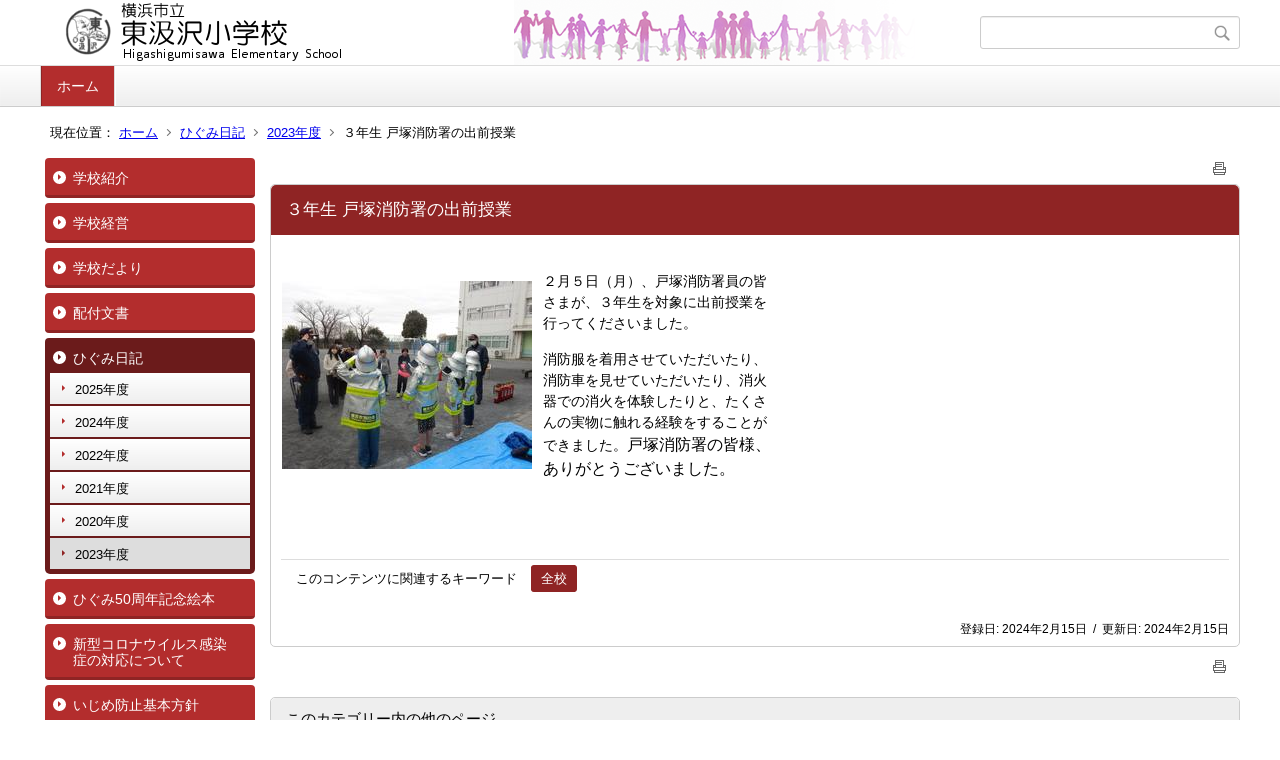

--- FILE ---
content_type: text/html;charset=UTF-8
request_url: https://www.edu.city.yokohama.lg.jp/school/es/higashigumisawa/index.cfm/1,6351,44,241,html
body_size: 10783
content:
<!DOCTYPE html>
<html lang="ja">
<head>

<meta http-equiv="x-ua-compatible" content="IE=edge">
<meta http-equiv="Content-Type" content="text/html; charset=UTF-8">
<meta http-equiv="Content-Script-Type" content="text/javascript">
<meta http-equiv="Content-Style-Type" content="text/css">
<meta name="viewport" content="width=device-width">


<!--[if lt IE 9]>
<script type="text/javascript" src="/school/es/higashigumisawa/designs/designB_red/html5.js"></script>
<style type="text/css">
article,aside,canvas,details,figcaption,figure,footer,header,hgroup,menu,nav,section,summary {display:block;}
</style>
<![endif]-->

<link id="cssMain" rel="stylesheet" type="text/css" href="/school/es/higashigumisawa/designs/designB_red/group.css" media="screen,print,projection,tv">

<link rel="shortcut icon" href="/school/es/higashigumisawa/designs/designB_red/favicon.ico">

<script type="text/javascript" src="/school/es/higashigumisawa/designs/designB_red/functions.js"></script>

<title>３年生 戸塚消防署の出前授業 - 東汲沢小学校</title>
<meta name="copyright" content="Copyright 2026 東汲沢小学校">
<meta name="author" content=" 東汲沢小学校">
<meta name="description" content=" ">
<meta name="keywords" content=" ">


	<meta property="og:site_name" content="東汲沢小学校">
	<meta property="og:title" content="３年生 戸塚消防署の出前授業 - 東汲沢小学校">
	<meta property="og:description" content=" ">
	
			
			<meta property="og:url" content="https%3A%2F%2Fwww.edu.city.yokohama.lg.jp%2Fschool%2Fes%2Fhigashigumisawa%2Findex.cfm%2F1%2C6351%2C44%2C241%2Chtml">
			<meta property="og:type" content="article">
		
	<meta property="og:image" content="https://www.edu.city.yokohama.lg.jp/school/es/higashigumisawa/images/og_image.png">


<link rel="stylesheet" type="text/css" href="/school/es/higashigumisawa/images/template/template.css">
<script type="text/javascript" src="/school/es/higashigumisawa/common/testemail.js"></script>

</head>
<body id="PageBody">

<div class="headerArea">
<header>
	<a name="page_top"><img src="/school/es/higashigumisawa/images/shim.gif" width="1" height="1" alt="ページの先頭です" title="ページの先頭です" class="voicenavi"></a>
	
	

	
	<div id="SiteTitle">
		<h1 id="TitleArea"><a href="/school/es/higashigumisawa/index.cfm/1,html" title="ホーム"><img src="/school/es/higashigumisawa/designs/designB_red/images/logo.png" alt="ホーム" id="TitleImage"></a><span class="invisible">東汲沢小学校</span></h1>
					<form action="/school/es/higashigumisawa/common/search.cfm" method="post" id="SearchForm">
						<input type="hidden" name="csrfToken0" value="AF3D9CAAA4BA8C2F057AE7942908A46D9BF1B2A9">
						<input type="hidden" name="HomeSearch" value="yes">
						
						
							<input type="search" maxlength="255" name="Criteria" value="" class="searchInputBox" id="searchInputBox">
						
							<input type="image" name="search" src="/school/es/higashigumisawa/designs/designB_red/images/search.png" alt="検索" class="searchSubmitImage">
						
					</form>
				
		
		
		
		
	</div>

	
	
			
			<div id="GlobalNavigation">
				
				
				<nav id="globalPrimaryMenu">
					<h2 class="invisible">Group NAV</h2>
					<ul class="globalPrimaryMenu">
					<li class="globalPrimaryMenu" id="grp1"><a href="/school/es/higashigumisawa/index.cfm/1,html"  class="globalPrimaryMenuSelected" lang="ja">ホーム</a></li> 
					</ul>
				</nav>
				
		
			</div>
		
			
			<div id="BreadCrumbList">
				
				<nav class="BreadCrumbList">
					<h2 class="invisible">BreadCrumb</h2>
					<div id="drillmenuprefix">現在位置：</div> 
					
					<ul>
		
					<li><a href="/school/es/higashigumisawa/index.cfm/1,html">ホーム</a></li>
				
						<li><a href="/school/es/higashigumisawa/index.cfm/1,0,44,html">ひぐみ日記</a></li>
					
						<li><a href="/school/es/higashigumisawa/index.cfm/1,0,44,241,html">2023年度</a></li>
					
			<li class="current">３年生 戸塚消防署の出前授業</li>
		
					</ul>
				</nav>
			</div>
		
</header>
</div>


<div class="MainWrapper">

	
	
			
			<div id="Left">
				
				
			<div id="LocalNavigation">
		
			
			<nav>
				<h2 class="invisible">ホーム</h2> 
			
		<ul class="localPrimaryMenu">
	
						<li class="localPrimaryMenu" id="cat42">
							
								<a href="/school/es/higashigumisawa/index.cfm/1,0,42,html"  class="categoryMenu">学校紹介</a>
							
						</li>
					
						<li class="localPrimaryMenu" id="cat43">
							
								<a href="/school/es/higashigumisawa/index.cfm/1,0,43,html"  class="categoryMenu">学校経営</a>
							
						</li>
					
						<li class="localPrimaryMenu" id="cat52">
							
								<a href="/school/es/higashigumisawa/index.cfm/1,0,52,html"  class="categoryMenu">学校だより</a>
							
						</li>
					
						<li class="localPrimaryMenu" id="cat54">
							
								<a href="/school/es/higashigumisawa/index.cfm/1,0,54,html"  class="categoryMenu">配付文書</a>
							
						</li>
					
						<li class="localPrimaryMenu" id="cat44">
							
								<a href="/school/es/higashigumisawa/index.cfm/1,0,44,html"  class="categoryMenuSelected">ひぐみ日記</a>
							<ul class="localSecondaryMenu">
									<li class="localSecondaryMenu" id="crg245">
										
											<a href="/school/es/higashigumisawa/index.cfm/1,0,44,245,html"  class="subCategoryMenu">2025年度</a>
										
									</li>
								
									<li class="localSecondaryMenu" id="crg244">
										
											<a href="/school/es/higashigumisawa/index.cfm/1,0,44,244,html"  class="subCategoryMenu">2024年度</a>
										
									</li>
								
									<li class="localSecondaryMenu" id="crg239">
										
											<a href="/school/es/higashigumisawa/index.cfm/1,0,44,239,html"  class="subCategoryMenu">2022年度</a>
										
									</li>
								
									<li class="localSecondaryMenu" id="crg236">
										
											<a href="/school/es/higashigumisawa/index.cfm/1,0,44,236,html"  class="subCategoryMenu">2021年度</a>
										
									</li>
								
									<li class="localSecondaryMenu" id="crg234">
										
											<a href="/school/es/higashigumisawa/index.cfm/1,0,44,234,html"  class="subCategoryMenu">2020年度</a>
										
									</li>
								
									<li class="localSecondaryMenu" id="crg241">
										
											<a href="/school/es/higashigumisawa/index.cfm/1,0,44,241,html"  class="subCategoryMenuSelected">2023年度</a>
										
									</li>
								</ul>
						</li>
					
						<li class="localPrimaryMenu" id="cat72">
							
								<a href="/school/es/higashigumisawa/index.cfm/1,0,72,html" title="６年生「50周年ひぐみハッピーチーム」のメンバーが制作した「50周年ですよ絵本」です。" class="categoryMenu">ひぐみ50周年記念絵本</a>
							
						</li>
					
						<li class="localPrimaryMenu" id="cat69">
							
								<a href="/school/es/higashigumisawa/index.cfm/1,0,69,html"  class="categoryMenu">新型コロナウイルス感染症の対応について</a>
							
						</li>
					
						<li class="localPrimaryMenu" id="cat64">
							
								<a href="/school/es/higashigumisawa/index.cfm/1,0,64,html"  class="categoryMenu">いじめ防止基本方針</a>
							
						</li>
					
						<li class="localPrimaryMenu" id="cat55">
							
								<a href="/school/es/higashigumisawa/index.cfm/1,0,55,html"  class="categoryMenu">教育相談</a>
							
						</li>
					
						<li class="localPrimaryMenu" id="cat45">
							
								<a href="/school/es/higashigumisawa/index.cfm/1,0,45,html"  class="categoryMenu">災害時の対応</a>
							
						</li>
					
						<li class="localPrimaryMenu" id="cat70">
							
								<a href="/school/es/higashigumisawa/index.cfm/1,0,70,html"  class="categoryMenu">就学援助制度について</a>
							
						</li>
					
						<li class="localPrimaryMenu" id="cat60">
							
								<a href="/school/es/higashigumisawa/index.cfm/1,0,60,html"  class="categoryMenu">ひぐみ学援隊</a>
							
						</li>
					
						<li class="localPrimaryMenu" id="cat61">
							
								<a href="/school/es/higashigumisawa/index.cfm/1,0,61,html"  class="categoryMenu">学校運営協議会</a>
							
						</li>
					
						<li class="localPrimaryMenu" id="cat68">
							
								<a href="/school/es/higashigumisawa/index.cfm/1,0,68,html"  class="categoryMenu">横浜市ふるさと納税「教育活動の充実」寄附金のご案内</a>
							
						</li>
					
		</ul>
		
		</nav>
		</div> <div id="DynamicLeft"> <p>&nbsp;</p>

<h4 style="text-align: center">リンク集</h4>

<p style="text-align: center">寄付で学校を応援したい方へ</p>

<p style="text-align: center"><a href="https://www.city.yokohama.lg.jp/kosodate-kyoiku/kyoiku/soudan/kifu-kankyo.html">ふるさと納税「教育活動の充実」のご案内　横浜市 (yokohama.lg.jp)</a></p>

<p>&nbsp;
<p style="text-align: center"><span style="font-size: medium"><a href="http://www.city.yokohama.lg.jp/kyoiku/" title="横浜市教育委員会">横浜市教育委員会</a></span></p>
</p>

<p style="text-align: center"><a href="http://www.edu.city.yokohama.lg.jp/" title="Y・Y NET">Y・Y NET</a></p>

<p style="text-align: center"><a href="http://community.chiiki-support.jp/higashigumisawa/" title="東汲沢小学校コミュニティハウス">東汲沢小学校コミュニティハウス</a></p>

<p style="text-align: center"><a href="https://www.city.yokohama.lg.jp/kurashi/kosodate-kyoiku/kyoiku/bosyusaiyou/hijokin/other.html"><img alt="横浜市の学校で働きませんか？" height="80" src="/school/es/higashigumisawa/images/content/5604/20230802-150839.png" ></a></p>

<p style="text-align: center"><a href="https://www.city.yokohama.lg.jp/kurashi/kosodate-kyoiku/hoiku-yoji/shitukoujou/renkei/default20220908.html"><img alt="" height="53" src="/school/es/higashigumisawa/images/content/5604/20230908-162010.png" width="200" ></a></p> 
		</div><!-- /DynamicLeft -->
	
				
			</div>
		
	

	
	<div id="Main">
		
		
		<div class="pageTopOption">
			
			<a href="javascript:msgWindow=window.open('/school/es/higashigumisawa/handlers/printcontent.cfm?GroupID=1&amp;ContentID=6351&amp;ThisPageURL=https%3A%2F%2Fwww%2Eedu%2Ecity%2Eyokohama%2Elg%2Ejp%2Fschool%2Fes%2Fhigashigumisawa%2Findex%2Ecfm%2F1%2C6351%2C44%2C241%2Chtml&amp;EntryCode=6413', 'displayWindow', 'toolbar=no,location=no,directories=no,status=no,menubar=no,scrollbars=yes,resizable=yes,width=650,height=540').focus();" title="印刷 - ３年生 戸塚消防署の出前授業">
				<img src="/school/es/higashigumisawa/designs/designB_red/images/print.gif" align="middle" alt="印刷 - ３年生 戸塚消防署の出前授業" border="0">
				
			</a>
		</div>
	

			
			<div class="content">
					
					<section>
				
				<!-- Title -->
					
					<h2 class="titleOfContent">
						３年生 戸塚消防署の出前授業 
					</h2>
					
				
				
				
				<div class="contentBodyBox"><div class="contentBody">
					<table width="510" border="1" cellpadding="1" cellspacing="1" bordercolor="#ffffff">
    <tbody>
        <tr>
            <td><img src="/school/es/higashigumisawa/images/content/6351/DSCN0078.JPG" alt="" ></td>
            <td>
            <p>２月５日（月）、戸塚消防署員の皆さまが、３年生を対象に出前授業を行ってくださいました。</p>
            <p>消防服を着用させていただいたり、消防車を見せていただいたり、消火器での消火を体験したりと、たくさんの実物に触れる経験をすることができました。<span style="font-size: 16px;">戸塚消防署の皆様、ありがとうございました。</span></p>
            </td>
        </tr>
    </tbody>
</table>
<p>&nbsp;</p>
<p>&nbsp;</p> 
			<div class="contentKeywordSearch">
				<span>このコンテンツに関連するキーワード</span>
				<ul>
					<li><a href="/school/es/higashigumisawa/keywords/index.cfm/1.-.kwstring.16.html" title="学校日記 &gt; 全校">全校</a></li> 
				</ul>
			</div>
		
				</div></div>
				
				
						<div class="contentDate">
								
								<span class="contentDatePublished">登録日:&nbsp;<time datetime="2024-02-15">2024年2月15日</time></span> <span class="contentDateSeparater">&nbsp;/&nbsp;</span> <span class="contentDateUpdated">更新日:&nbsp;<time datetime="2024-02-15">2024年2月15日</time></span>
								
						</div>
					
					
					</section>
			</div>
		
<div class="pageBottomOption">
	
			<a href="javascript:msgWindow=window.open('/school/es/higashigumisawa/handlers/printcontent.cfm?GroupID=1&amp;ContentID=6351&amp;ThisPageURL=https%3A%2F%2Fwww%2Eedu%2Ecity%2Eyokohama%2Elg%2Ejp%2Fschool%2Fes%2Fhigashigumisawa%2Findex%2Ecfm%2F1%2C6351%2C44%2C241%2Chtml&amp;EntryCode=4818', 'displayWindow', 'toolbar=no,location=no,directories=no,status=no,menubar=no,scrollbars=yes,resizable=yes,width=650,height=540').focus();" title="印刷 - ３年生 戸塚消防署の出前授業">
				<img src="/school/es/higashigumisawa/designs/designB_red/images/print.gif" align="middle" alt="印刷 - ３年生 戸塚消防署の出前授業" border="0">
				
			</a>
		
</div>



<div class="contextPages">
		
		<div class="contextPagesTitle">
			このカテゴリー内の他のページ
		</div>
		
	<ol class="contextPagesList">
		
					<li>
						
							<a href="/school/es/higashigumisawa/index.cfm/1,6434,44,241,html" >
								令和５年度　修了式　離・退任式
							</a>
						
					</li>
				
					<li>
						
							<a href="/school/es/higashigumisawa/index.cfm/1,6431,44,241,html" >
								いよいよ修了式を迎えます。
							</a>
						
					</li>
				
					<li>
						
							<a href="/school/es/higashigumisawa/index.cfm/1,6426,44,241,html" >
								第49回卒業証書授与式
							</a>
						
					</li>
				
					<li>
						
							<a href="/school/es/higashigumisawa/index.cfm/1,6419,44,241,html" >
								明日はいよいよ卒業式
							</a>
						
					</li>
				
					<li>
						
							<a href="/school/es/higashigumisawa/index.cfm/1,6414,44,241,html" >
								５年生が卒業式前の大掃除をしました。
							</a>
						
					</li>
				
					<li>
						
							<a href="/school/es/higashigumisawa/index.cfm/1,6407,44,241,html" >
								４年生 戸塚土木事務所の職員の方に発表しました
							</a>
						
					</li>
				
					<li>
						
							<a href="/school/es/higashigumisawa/index.cfm/1,6405,44,241,html" >
								代表委員会 新１年生を迎えるために…
							</a>
						
					</li>
				
					<li>
						
							<a href="/school/es/higashigumisawa/index.cfm/1,6403,44,241,html" >
								卒業証書授与式予行を行いました
							</a>
						
					</li>
				
					<li>
						
							<a href="/school/es/higashigumisawa/index.cfm/1,6402,44,241,html" >
								３月11日の朝会にて
							</a>
						
					</li>
				
					<li>
						
							<a href="/school/es/higashigumisawa/index.cfm/1,6398,44,241,html" >
								卒業生を送る会
							</a>
						
					</li>
				
					<li>
						
							<a href="/school/es/higashigumisawa/index.cfm/1,6387,44,241,html" >
								個別支援学級 保護者・地域の方に感謝を伝えました
							</a>
						
					</li>
				
					<li>
						
							<a href="/school/es/higashigumisawa/index.cfm/1,6383,44,241,html" >
								６年２組 とつかるたまつり
							</a>
						
					</li>
				
					<li>
						
							<a href="/school/es/higashigumisawa/index.cfm/1,6381,44,241,html" >
								第５回学校運営協議会
							</a>
						
					</li>
				
					<li>
						
							<a href="/school/es/higashigumisawa/index.cfm/1,6380,44,241,html" >
								１年生 「学校はたのしいよの会」
							</a>
						
					</li>
				
					<li>
						
							<a href="/school/es/higashigumisawa/index.cfm/1,6373,44,241,html" >
								学校保健委員会を開催しました
							</a>
						
					</li>
				
					<li>
						
							<a href="/school/es/higashigumisawa/index.cfm/1,6371,44,241,html" >
								ピンクシャツデー運動について
							</a>
						
					</li>
				
					<li>
						
							<a href="/school/es/higashigumisawa/index.cfm/1,6369,44,241,html" >
								ベストショット集会
							</a>
						
					</li>
				
					<li>
						
							<a href="/school/es/higashigumisawa/index.cfm/1,6368,44,241,html" >
								個別支援学級 お別れ遠足へ行ってきました
							</a>
						
					</li>
				
					<li>
						
							<a href="/school/es/higashigumisawa/index.cfm/1,6364,44,241,html" >
								個別支援学級 ポップコーン屋さんがオープン！
							</a>
						
					</li>
				
					<li>
						
							<a href="/school/es/higashigumisawa/index.cfm/1,6361,44,241,html" >
								特別合唱クラブ 音楽集会での発表
							</a>
						
					</li>
				
					<li>
						
							<a href="/school/es/higashigumisawa/index.cfm/1,6357,44,241,html" >
								授業参観・懇談会
							</a>
						
					</li>
				
					<li>
						
							<a href="/school/es/higashigumisawa/index.cfm/1,6356,44,241,html" >
								４年生 10才を祝う会
							</a>
						
					</li>
				
					<li class="current">３年生 戸塚消防署の出前授業</li>
				
					<li>
						
							<a href="/school/es/higashigumisawa/index.cfm/1,6343,44,241,html" >
								６年生 学習発表会・懇談会
							</a>
						
					</li>
				
					<li>
						
							<a href="/school/es/higashigumisawa/index.cfm/1,6340,44,241,html" >
								ひぐみ学援隊後期懇談会
							</a>
						
					</li>
				
					<li>
						
							<a href="/school/es/higashigumisawa/index.cfm/1,6339,44,241,html" >
								ひぐみ学援隊の皆さまへありがとうの会
							</a>
						
					</li>
				
					<li>
						
							<a href="/school/es/higashigumisawa/index.cfm/1,6337,44,241,html" >
								国際理解教室の先生とのお別れ会
							</a>
						
					</li>
				
					<li>
						
							<a href="/school/es/higashigumisawa/index.cfm/1,6334,44,241,html" >
								６年１組 地域のお店とコラボしました②
							</a>
						
					</li>
				
					<li>
						
							<a href="/school/es/higashigumisawa/index.cfm/1,6328,44,241,html" >
								６年１組 地域のお店とコラボしました①
							</a>
						
					</li>
				
					<li>
						
							<a href="/school/es/higashigumisawa/index.cfm/1,6323,44,241,html" >
								大谷翔平選手から寄贈されたグローブを使ってみました
							</a>
						
					</li>
				
					<li>
						
							<a href="/school/es/higashigumisawa/index.cfm/1,6322,44,241,html" >
								踊場地区センターまつりに参加しました
							</a>
						
					</li>
				
					<li>
						
							<a href="/school/es/higashigumisawa/index.cfm/1,6318,44,241,html" >
								横浜市 小学校児童音楽会
							</a>
						
					</li>
				
					<li>
						
							<a href="/school/es/higashigumisawa/index.cfm/1,6317,44,241,html" >
								第４回学校運営協議会
							</a>
						
					</li>
				
					<li>
						
							<a href="/school/es/higashigumisawa/index.cfm/1,6314,44,241,html" >
								図書委員会 「本のおみくじ」やっています
							</a>
						
					</li>
				
					<li>
						
							<a href="/school/es/higashigumisawa/index.cfm/1,6311,44,241,html" >
								大谷翔平選手からのグローブ
							</a>
						
					</li>
				
					<li>
						
							<a href="/school/es/higashigumisawa/index.cfm/1,6306,44,241,html" >
								３年生 物語作りに挑戦しています
							</a>
						
					</li>
				
					<li>
						
							<a href="/school/es/higashigumisawa/index.cfm/1,6304,44,241,html" >
								個別支援学級 日記で気持ちをつたえよう
							</a>
						
					</li>
				
					<li>
						
							<a href="/school/es/higashigumisawa/index.cfm/1,6302,44,241,html" >
								２年生 心のユニバーサルデザイン
							</a>
						
					</li>
				
					<li>
						
							<a href="/school/es/higashigumisawa/index.cfm/1,6292,44,241,html" >
								全国学校給食週間
							</a>
						
					</li>
				
					<li>
						
							<a href="/school/es/higashigumisawa/index.cfm/1,6291,44,241,html" >
								予告なしで避難訓練を行いました
							</a>
						
					</li>
				
					<li>
						
							<a href="/school/es/higashigumisawa/index.cfm/1,6288,44,241,html" >
								１年生 地域の方々と昔遊びをしました
							</a>
						
					</li>
				
					<li>
						
							<a href="/school/es/higashigumisawa/index.cfm/1,6286,44,241,html" >
								２年生 もっとまちたんけん！
							</a>
						
					</li>
				
					<li>
						
							<a href="/school/es/higashigumisawa/index.cfm/1,6277,44,241,html" >
								ひぐみ学援隊が表彰を受けました
							</a>
						
					</li>
				
					<li>
						
							<a href="/school/es/higashigumisawa/index.cfm/1,6268,44,241,html" >
								ひぐみっ子地域交流会の感想
							</a>
						
					</li>
				
					<li>
						
							<a href="/school/es/higashigumisawa/index.cfm/1,6267,44,241,html" >
								４年生 どんな文房具があるかな？
							</a>
						
					</li>
				
					<li>
						
							<a href="/school/es/higashigumisawa/index.cfm/1,6263,44,241,html" >
								校内書写展
							</a>
						
					</li>
				
					<li>
						
							<a href="/school/es/higashigumisawa/index.cfm/1,6261,44,241,html" >
								正月にちなんだ献立
							</a>
						
					</li>
				
					<li>
						
							<a href="/school/es/higashigumisawa/index.cfm/1,6260,44,241,html" >
								校内書初め大会
							</a>
						
					</li>
				
					<li>
						
							<a href="/school/es/higashigumisawa/index.cfm/1,6257,44,241,html" >
								シャッター工事が終わります
							</a>
						
					</li>
				
					<li>
						
							<a href="/school/es/higashigumisawa/index.cfm/1,6256,44,241,html" >
								本年もよろしくお願いいたします
							</a>
						
					</li>
				
					<li>
						
							<a href="/school/es/higashigumisawa/index.cfm/1,6253,44,241,html" >
								令和５年が終わります
							</a>
						
					</li>
				
					<li>
						
							<a href="/school/es/higashigumisawa/index.cfm/1,6248,44,241,html" >
								１年生 近隣保育園と「あきまつり」
							</a>
						
					</li>
				
					<li>
						
							<a href="/school/es/higashigumisawa/index.cfm/1,6246,44,241,html" >
								中学生が職場体験をしました
							</a>
						
					</li>
				
					<li>
						
							<a href="/school/es/higashigumisawa/index.cfm/1,6244,44,241,html" >
								５年生 球技交流会が行われました
							</a>
						
					</li>
				
					<li>
						
							<a href="/school/es/higashigumisawa/index.cfm/1,6242,44,241,html" >
								ひぐみっ子地域交流会・土曜参観②
							</a>
						
					</li>
				
					<li>
						
							<a href="/school/es/higashigumisawa/index.cfm/1,6241,44,241,html" >
								ひぐみっ子地域交流会・土曜参観①
							</a>
						
					</li>
				
					<li>
						
							<a href="/school/es/higashigumisawa/index.cfm/1,6240,44,241,html" >
								１年生 おきにいりのむかしばなし
							</a>
						
					</li>
				
					<li>
						
							<a href="/school/es/higashigumisawa/index.cfm/1,6238,44,241,html" >
								５年生 球技交流会に向けて
							</a>
						
					</li>
				
					<li>
						
							<a href="/school/es/higashigumisawa/index.cfm/1,6235,44,241,html" >
								大縄集会が行われました
							</a>
						
					</li>
				
					<li>
						
							<a href="/school/es/higashigumisawa/index.cfm/1,6234,44,241,html" >
								個別支援学級 冬野菜を味わいました
							</a>
						
					</li>
				
					<li>
						
							<a href="/school/es/higashigumisawa/index.cfm/1,6232,44,241,html" >
								個別支援学級 冬野菜を収穫しました
							</a>
						
					</li>
				
					<li>
						
							<a href="/school/es/higashigumisawa/index.cfm/1,6230,44,241,html" >
								６年生 いざ、鎌倉！
							</a>
						
					</li>
				
					<li>
						
							<a href="/school/es/higashigumisawa/index.cfm/1,6228,44,241,html" >
								科学実験クラブ バスボムを作りました
							</a>
						
					</li>
				
					<li>
						
							<a href="/school/es/higashigumisawa/index.cfm/1,6217,44,241,html" >
								２年生 チョコレートの数えかた
							</a>
						
					</li>
				
					<li>
						
							<a href="/school/es/higashigumisawa/index.cfm/1,6214,44,241,html" >
								人権ってなんだろう？②
							</a>
						
					</li>
				
					<li>
						
							<a href="/school/es/higashigumisawa/index.cfm/1,6212,44,241,html" >
								突然の地震や火災に備えて
							</a>
						
					</li>
				
					<li>
						
							<a href="/school/es/higashigumisawa/index.cfm/1,6210,44,241,html" >
								人権ってなんだろう？①
							</a>
						
					</li>
				
					<li>
						
							<a href="/school/es/higashigumisawa/index.cfm/1,6208,44,241,html" >
								３年生 社会科見学に行ってきました
							</a>
						
					</li>
				
					<li>
						
							<a href="/school/es/higashigumisawa/index.cfm/1,6203,44,241,html" >
								ぐみの実オリエンテーリング
							</a>
						
					</li>
				
					<li>
						
							<a href="/school/es/higashigumisawa/index.cfm/1,6198,44,241,html" >
								ひぐみっ子へ贈る音楽のプレゼント
							</a>
						
					</li>
				
					<li>
						
							<a href="/school/es/higashigumisawa/index.cfm/1,6186,44,241,html" >
								読書活動推進月間②
							</a>
						
					</li>
				
					<li>
						
							<a href="/school/es/higashigumisawa/index.cfm/1,6185,44,241,html" >
								読書活動推進月間①
							</a>
						
					</li>
				
					<li>
						
							<a href="/school/es/higashigumisawa/index.cfm/1,6184,44,241,html" >
								大縄集会に向けて
							</a>
						
					</li>
				
					<li>
						
							<a href="/school/es/higashigumisawa/index.cfm/1,6182,44,241,html" >
								２年生 収穫したさつまいもが給食に！
							</a>
						
					</li>
				
					<li>
						
							<a href="/school/es/higashigumisawa/index.cfm/1,6180,44,241,html" >
								ＰＴＡ茶話会・学校運営協議会が行われました
							</a>
						
					</li>
				
					<li>
						
							<a href="/school/es/higashigumisawa/index.cfm/1,6177,44,241,html" >
								区一斉授業研究会が行われました
							</a>
						
					</li>
				
					<li>
						
							<a href="/school/es/higashigumisawa/index.cfm/1,6175,44,241,html" >
								児童運営委員会 募金活動を行っています
							</a>
						
					</li>
				
					<li>
						
							<a href="/school/es/higashigumisawa/index.cfm/1,6171,44,241,html" >
								ひぐみライブラリーの本がよみがえりました
							</a>
						
					</li>
				
					<li>
						
							<a href="/school/es/higashigumisawa/index.cfm/1,6170,44,241,html" >
								歯と口の健康週間
							</a>
						
					</li>
				
					<li>
						
							<a href="/school/es/higashigumisawa/index.cfm/1,6163,44,241,html" >
								動物病院の先生をお招きしました
							</a>
						
					</li>
				
					<li>
						
							<a href="/school/es/higashigumisawa/index.cfm/1,6162,44,241,html" >
								音楽朝会
							</a>
						
					</li>
				
					<li>
						
							<a href="/school/es/higashigumisawa/index.cfm/1,6160,44,241,html" >
								１年生 新江ノ島水族館に行ってきました
							</a>
						
					</li>
				
					<li>
						
							<a href="/school/es/higashigumisawa/index.cfm/1,6156,44,241,html" >
								２年生 舞岡公園でのオリエンテーリング
							</a>
						
					</li>
				
					<li>
						
							<a href="/school/es/higashigumisawa/index.cfm/1,6154,44,241,html" >
								２年生 舞岡公園遠足へ出発！
							</a>
						
					</li>
				
					<li>
						
							<a href="/school/es/higashigumisawa/index.cfm/1,6151,44,241,html" >
								よく噛むことができているかな？
							</a>
						
					</li>
				
					<li>
						
							<a href="/school/es/higashigumisawa/index.cfm/1,6145,44,241,html" >
								避難訓練 煙から身を守るには…
							</a>
						
					</li>
				
					<li>
						
							<a href="/school/es/higashigumisawa/index.cfm/1,6144,44,241,html" >
								２年生 さつまいもを収穫しました
							</a>
						
					</li>
				
					<li>
						
							<a href="/school/es/higashigumisawa/index.cfm/1,6136,44,241,html" >
								ひぐみオリンピック いよいよ本番です
							</a>
						
					</li>
				
					<li>
						
							<a href="/school/es/higashigumisawa/index.cfm/1,6131,44,241,html" >
								☆ひぐオリカウントダウン日記☆その８
							</a>
						
					</li>
				
					<li>
						
							<a href="/school/es/higashigumisawa/index.cfm/1,6129,44,241,html" >
								☆ひぐオリカウントダウン日記☆その７
							</a>
						
					</li>
				
					<li>
						
							<a href="/school/es/higashigumisawa/index.cfm/1,6124,44,241,html" >
								☆ひぐオリカウントダウン日記☆その６
							</a>
						
					</li>
				
					<li>
						
							<a href="/school/es/higashigumisawa/index.cfm/1,6123,44,241,html" >
								３年生 区児童音楽会に向けて
							</a>
						
					</li>
				
					<li>
						
							<a href="/school/es/higashigumisawa/index.cfm/1,6121,44,241,html" >
								☆ひぐオリカウントダウン日記☆その５
							</a>
						
					</li>
				
					<li>
						
							<a href="/school/es/higashigumisawa/index.cfm/1,6119,44,241,html" >
								２年生 国際理解教室を楽しみました
							</a>
						
					</li>
				
					<li>
						
							<a href="/school/es/higashigumisawa/index.cfm/1,6118,44,241,html" >
								☆ひぐオリカウントダウン日記☆その４
							</a>
						
					</li>
				
					<li>
						
							<a href="/school/es/higashigumisawa/index.cfm/1,6115,44,241,html" >
								☆ひぐオリカウントダウン日記☆その３
							</a>
						
					</li>
				
					<li>
						
							<a href="/school/es/higashigumisawa/index.cfm/1,6112,44,241,html" >
								☆ひぐオリカウントダウン日記☆その２
							</a>
						
					</li>
				
					<li>
						
							<a href="/school/es/higashigumisawa/index.cfm/1,6108,44,241,html" >
								５年生 稲刈りをしました
							</a>
						
					</li>
				
					<li>
						
							<a href="/school/es/higashigumisawa/index.cfm/1,6105,44,241,html" >
								☆ひぐオリカウントダウン日記☆その１
							</a>
						
					</li>
				
					<li>
						
							<a href="/school/es/higashigumisawa/index.cfm/1,6104,44,241,html" >
								秋の香りが漂っています
							</a>
						
					</li>
				
					<li>
						
							<a href="/school/es/higashigumisawa/index.cfm/1,6100,44,241,html" >
								科学実験クラブ スライムを作りました
							</a>
						
					</li>
				
					<li>
						
							<a href="/school/es/higashigumisawa/index.cfm/1,6098,44,241,html" >
								ハンドメイドクラブ 竹灯籠を作りました
							</a>
						
					</li>
				
					<li>
						
							<a href="/school/es/higashigumisawa/index.cfm/1,6095,44,241,html" >
								後期が始まりました
							</a>
						
					</li>
				
					<li>
						
							<a href="/school/es/higashigumisawa/index.cfm/1,6093,44,241,html" >
								前期が終わります
							</a>
						
					</li>
				
					<li>
						
							<a href="/school/es/higashigumisawa/index.cfm/1,6091,44,241,html" >
								５年生 ミシンの学習
							</a>
						
					</li>
				
					<li>
						
							<a href="/school/es/higashigumisawa/index.cfm/1,6089,44,241,html" >
								１年生 ともだちのこと、しりたいな
							</a>
						
					</li>
				
					<li>
						
							<a href="/school/es/higashigumisawa/index.cfm/1,6087,44,241,html" >
								不審者対応訓練
							</a>
						
					</li>
				
					<li>
						
							<a href="/school/es/higashigumisawa/index.cfm/1,6086,44,241,html" >
								いきいきアートフェスティバルに参加しました
							</a>
						
					</li>
				
					<li>
						
							<a href="/school/es/higashigumisawa/index.cfm/1,6083,44,241,html" >
								代表委員会 ひぐオリに向けて
							</a>
						
					</li>
				
					<li>
						
							<a href="/school/es/higashigumisawa/index.cfm/1,6078,44,241,html" >
								５年生 音楽集会
							</a>
						
					</li>
				
					<li>
						
							<a href="/school/es/higashigumisawa/index.cfm/1,6077,44,241,html" >
								２年生 サッカー食育キャラバン
							</a>
						
					</li>
				
					<li>
						
							<a href="/school/es/higashigumisawa/index.cfm/1,6075,44,241,html" >
								個別支援学級 冬野菜を植えました
							</a>
						
					</li>
				
					<li>
						
							<a href="/school/es/higashigumisawa/index.cfm/1,6072,44,241,html" >
								５年生 みなとみらい方面へ校外学習②
							</a>
						
					</li>
				
					<li>
						
							<a href="/school/es/higashigumisawa/index.cfm/1,6071,44,241,html" >
								５年生 みなとみらい方面へ校外学習①
							</a>
						
					</li>
				
					<li>
						
							<a href="/school/es/higashigumisawa/index.cfm/1,6069,44,241,html" >
								技術員さんのおしごとは・・・
							</a>
						
					</li>
				
					<li>
						
							<a href="/school/es/higashigumisawa/index.cfm/1,6062,44,241,html" >
								ひなたぼっことおさんぽをしました
							</a>
						
					</li>
				
					<li>
						
							<a href="/school/es/higashigumisawa/index.cfm/1,6056,44,241,html" >
								タブレット端末を活用して・・・
							</a>
						
					</li>
				
					<li>
						
							<a href="/school/es/higashigumisawa/index.cfm/1,6055,44,241,html" >
								稲穂が色づいてきました
							</a>
						
					</li>
				
					<li>
						
							<a href="/school/es/higashigumisawa/index.cfm/1,6052,44,241,html" >
								ひぐみオリンピックに向けて
							</a>
						
					</li>
				
					<li>
						
							<a href="/school/es/higashigumisawa/index.cfm/1,6049,44,241,html" >
								地域の方とグラウンドゴルフを体験！
							</a>
						
					</li>
				
					<li>
						
							<a href="/school/es/higashigumisawa/index.cfm/1,6048,44,241,html" >
								６年生 東京見学に行きました②
							</a>
						
					</li>
				
					<li>
						
							<a href="/school/es/higashigumisawa/index.cfm/1,6045,44,241,html" >
								６年生 東京見学に行きました①
							</a>
						
					</li>
				
					<li>
						
							<a href="/school/es/higashigumisawa/index.cfm/1,6043,44,241,html" >
								２年生 研究授業が行われました
							</a>
						
					</li>
				
					<li>
						
							<a href="/school/es/higashigumisawa/index.cfm/1,6040,44,241,html" >
								１年生 近隣保育園との交流
							</a>
						
					</li>
				
					<li>
						
							<a href="/school/es/higashigumisawa/index.cfm/1,6038,44,241,html" >
								バーチャル社会科見学
							</a>
						
					</li>
				
					<li>
						
							<a href="/school/es/higashigumisawa/index.cfm/1,6034,44,241,html" >
								地元の浜なしを味わいました
							</a>
						
					</li>
				
					<li>
						
							<a href="/school/es/higashigumisawa/index.cfm/1,6033,44,241,html" >
								防災の日について
							</a>
						
					</li>
				
					<li>
						
							<a href="/school/es/higashigumisawa/index.cfm/1,6032,44,241,html" >
								授業参観・懇談会
							</a>
						
					</li>
				
					<li>
						
							<a href="/school/es/higashigumisawa/index.cfm/1,6027,44,241,html" >
								横浜子ども会議　区交流会
							</a>
						
					</li>
				
					<li>
						
							<a href="/school/es/higashigumisawa/index.cfm/1,6014,44,241,html" >
								ひぐみっ子の豊かな学びのために・・・
							</a>
						
					</li>
				
					<li>
						
							<a href="/school/es/higashigumisawa/index.cfm/1,6012,44,241,html" >
								草刈りをしました
							</a>
						
					</li>
				
					<li>
						
							<a href="/school/es/higashigumisawa/index.cfm/1,6011,44,241,html" >
								長い夏休みが終わりました
							</a>
						
					</li>
				
					<li>
						
							<a href="/school/es/higashigumisawa/index.cfm/1,6009,44,241,html" >
								職員研修・職員作業を行いました
							</a>
						
					</li>
				
					<li>
						
							<a href="/school/es/higashigumisawa/index.cfm/1,6003,44,241,html" >
								夏休み前最後の給食は…
							</a>
						
					</li>
				
					<li>
						
							<a href="/school/es/higashigumisawa/index.cfm/1,6000,44,241,html" >
								今日から夏休みです
							</a>
						
					</li>
				
					<li>
						
							<a href="/school/es/higashigumisawa/index.cfm/1,5999,44,241,html" >
								音楽朝会 ２年生の発表がありました
							</a>
						
					</li>
				
					<li>
						
							<a href="/school/es/higashigumisawa/index.cfm/1,5989,44,241,html" >
								コンクールにむけて頑張っています
							</a>
						
					</li>
				
					<li>
						
							<a href="/school/es/higashigumisawa/index.cfm/1,5985,44,241,html" >
								給食試食会
							</a>
						
					</li>
				
					<li>
						
							<a href="/school/es/higashigumisawa/index.cfm/1,5982,44,241,html" >
								４年生 社会科見学
							</a>
						
					</li>
				
					<li>
						
							<a href="/school/es/higashigumisawa/index.cfm/1,5956,44,241,html" >
								個別支援学級 戸塚小の皆さんとの交流
							</a>
						
					</li>
				
					<li>
						
							<a href="/school/es/higashigumisawa/index.cfm/1,5954,44,241,html" >
								暑さに負けずに咲いています
							</a>
						
					</li>
				
					<li>
						
							<a href="/school/es/higashigumisawa/index.cfm/1,5949,44,241,html" >
								夏休みまであと少し・・・
							</a>
						
					</li>
				
					<li>
						
							<a href="/school/es/higashigumisawa/index.cfm/1,5947,44,241,html" >
								七夕飾りを作りました
							</a>
						
					</li>
				
					<li>
						
							<a href="/school/es/higashigumisawa/index.cfm/1,5946,44,241,html" >
								５年生 ＪＡ庄内たがわ青年部の方との交流
							</a>
						
					</li>
				
					<li>
						
							<a href="/school/es/higashigumisawa/index.cfm/1,5943,44,241,html" >
								避難訓練を行いました
							</a>
						
					</li>
				
					<li>
						
							<a href="/school/es/higashigumisawa/index.cfm/1,5939,44,241,html" >
								４・５年生　宿泊体験学習２日目①
							</a>
						
					</li>
				
					<li>
						
							<a href="/school/es/higashigumisawa/index.cfm/1,5938,44,241,html" >
								４・５年生　宿泊体験学習２日目②
							</a>
						
					</li>
				
					<li>
						
							<a href="/school/es/higashigumisawa/index.cfm/1,5933,44,241,html" >
								４・５年生 宿泊体験学習に出発！
							</a>
						
					</li>
				
					<li>
						
							<a href="/school/es/higashigumisawa/index.cfm/1,5931,44,241,html" >
								６年生 理科の観察をしました
							</a>
						
					</li>
				
					<li>
						
							<a href="/school/es/higashigumisawa/index.cfm/1,5930,44,241,html" >
								１・２年生 はじめての水泳学習
							</a>
						
					</li>
				
					<li>
						
							<a href="/school/es/higashigumisawa/index.cfm/1,5926,44,241,html" >
								よこはま子ども国際スピーチコンテスト戸塚区審査会
							</a>
						
					</li>
				
					<li>
						
							<a href="/school/es/higashigumisawa/index.cfm/1,5921,44,241,html" >
								創立記念式
							</a>
						
					</li>
				
					<li>
						
							<a href="/school/es/higashigumisawa/index.cfm/1,5920,44,241,html" >
								じゃがいもを収穫しました！
							</a>
						
					</li>
				
					<li>
						
							<a href="/school/es/higashigumisawa/index.cfm/1,5918,44,241,html" >
								ぐんぐん成長しています
							</a>
						
					</li>
				
					<li>
						
							<a href="/school/es/higashigumisawa/index.cfm/1,5915,44,241,html" >
								６月は読書週間です
							</a>
						
					</li>
				
					<li>
						
							<a href="/school/es/higashigumisawa/index.cfm/1,5913,44,241,html" >
								全校朝会が行われました
							</a>
						
					</li>
				
					<li>
						
							<a href="/school/es/higashigumisawa/index.cfm/1,5907,44,241,html" >
								水泳学習が始まりました
							</a>
						
					</li>
				
					<li>
						
							<a href="/school/es/higashigumisawa/index.cfm/1,5903,44,241,html" >
								第１回 研究授業公開・授業研究会
							</a>
						
					</li>
				
					<li>
						
							<a href="/school/es/higashigumisawa/index.cfm/1,5898,44,241,html" >
								第１回 学校保健委員会
							</a>
						
					</li>
				
					<li>
						
							<a href="/school/es/higashigumisawa/index.cfm/1,5897,44,241,html" >
								ぐみの実デー 顔合わせをしました
							</a>
						
					</li>
				
					<li>
						
							<a href="/school/es/higashigumisawa/index.cfm/1,5893,44,241,html" >
								プール開き
							</a>
						
					</li>
				
					<li>
						
							<a href="/school/es/higashigumisawa/index.cfm/1,5888,44,241,html" >
								２年生 まちをたんけん大はっけん！
							</a>
						
					</li>
				
					<li>
						
							<a href="/school/es/higashigumisawa/index.cfm/1,5883,44,241,html" >
								６年生 調理実習をしました
							</a>
						
					</li>
				
					<li>
						
							<a href="/school/es/higashigumisawa/index.cfm/1,5881,44,241,html" >
								１・４年生 交通安全教室
							</a>
						
					</li>
				
					<li>
						
							<a href="/school/es/higashigumisawa/index.cfm/1,5878,44,241,html" >
								第２回 代表委員会
							</a>
						
					</li>
				
					<li>
						
							<a href="/school/es/higashigumisawa/index.cfm/1,5875,44,241,html" >
								富士山を望むベストスポット
							</a>
						
					</li>
				
					<li>
						
							<a href="/school/es/higashigumisawa/index.cfm/1,5868,44,241,html" >
								５年生　田植えをしました
							</a>
						
					</li>
				
					<li>
						
							<a href="/school/es/higashigumisawa/index.cfm/1,5862,44,241,html" >
								救急救命講習会
							</a>
						
					</li>
				
					<li>
						
							<a href="/school/es/higashigumisawa/index.cfm/1,5860,44,241,html" >
								第１回 学校運営協議会
							</a>
						
					</li>
				
					<li>
						
							<a href="/school/es/higashigumisawa/index.cfm/1,5856,44,241,html" >
								日光修学旅行２日目
							</a>
						
					</li>
				
					<li>
						
							<a href="/school/es/higashigumisawa/index.cfm/1,5851,44,241,html" >
								日光修学旅行１日目
							</a>
						
					</li>
				
					<li>
						
							<a href="/school/es/higashigumisawa/index.cfm/1,5844,44,241,html" >
								２年生　ヤゴ取りをしました
							</a>
						
					</li>
				
					<li>
						
							<a href="/school/es/higashigumisawa/index.cfm/1,5841,44,241,html" >
								開港記念日について
							</a>
						
					</li>
				
					<li>
						
							<a href="/school/es/higashigumisawa/index.cfm/1,5840,44,241,html" >
								学校たんけん　このへやにはなにがあるかな？
							</a>
						
					</li>
				
					<li>
						
							<a href="/school/es/higashigumisawa/index.cfm/1,5839,44,241,html" >
								代表委員会
							</a>
						
					</li>
				
					<li>
						
							<a href="/school/es/higashigumisawa/index.cfm/1,5833,44,241,html" >
								２年生　やさいの苗の観察
							</a>
						
					</li>
				
					<li>
						
							<a href="/school/es/higashigumisawa/index.cfm/1,5832,44,241,html" >
								学援隊前期懇談会
							</a>
						
					</li>
				
					<li>
						
							<a href="/school/es/higashigumisawa/index.cfm/1,5818,44,241,html" >
								クリーン大作戦
							</a>
						
					</li>
				
					<li>
						
							<a href="/school/es/higashigumisawa/index.cfm/1,5817,44,241,html" >
								１年生　おはなのたねをまきました
							</a>
						
					</li>
				
					<li>
						
							<a href="/school/es/higashigumisawa/index.cfm/1,5816,44,241,html" >
								身の回りの材料を使って・・・
							</a>
						
					</li>
				
					<li>
						
							<a href="/school/es/higashigumisawa/index.cfm/1,5812,44,241,html" >
								ＰＴＡ定期総会
							</a>
						
					</li>
				
					<li>
						
							<a href="/school/es/higashigumisawa/index.cfm/1,5810,44,241,html" >
								授業参観
							</a>
						
					</li>
				
					<li>
						
							<a href="/school/es/higashigumisawa/index.cfm/1,5807,44,241,html" >
								さつまいもの苗を植えました
							</a>
						
					</li>
				
					<li>
						
							<a href="/school/es/higashigumisawa/index.cfm/1,5806,44,241,html" >
								新体力テスト
							</a>
						
					</li>
				
					<li>
						
							<a href="/school/es/higashigumisawa/index.cfm/1,5803,44,241,html" >
								特別合唱クラブの朝練
							</a>
						
					</li>
				
					<li>
						
							<a href="/school/es/higashigumisawa/index.cfm/1,5802,44,241,html" >
								わたしのなつやさい
							</a>
						
					</li>
				
					<li>
						
							<a href="/school/es/higashigumisawa/index.cfm/1,5799,44,241,html" >
								総合防災訓練
							</a>
						
					</li>
				
					<li>
						
							<a href="/school/es/higashigumisawa/index.cfm/1,5797,44,241,html" >
								５月がはじまりました
							</a>
						
					</li>
				
					<li>
						
							<a href="/school/es/higashigumisawa/index.cfm/1,5796,44,241,html" >
								本の巡回展示
							</a>
						
					</li>
				
					<li>
						
							<a href="/school/es/higashigumisawa/index.cfm/1,5794,44,241,html" >
								中休みの校庭
							</a>
						
					</li>
				
					<li>
						
							<a href="/school/es/higashigumisawa/index.cfm/1,5788,44,241,html" >
								春の嵐
							</a>
						
					</li>
				
					<li>
						
							<a href="/school/es/higashigumisawa/index.cfm/1,5786,44,241,html" >
								ゴールにむかって よーい、どん！
							</a>
						
					</li>
				
					<li>
						
							<a href="/school/es/higashigumisawa/index.cfm/1,5783,44,241,html" >
								児童朝会が行われました
							</a>
						
					</li>
				
					<li>
						
							<a href="/school/es/higashigumisawa/index.cfm/1,5780,44,241,html" >
								国際理解教室の先生③
							</a>
						
					</li>
				
					<li>
						
							<a href="/school/es/higashigumisawa/index.cfm/1,5775,44,241,html" >
								国際理解教室の先生②
							</a>
						
					</li>
				
					<li>
						
							<a href="/school/es/higashigumisawa/index.cfm/1,5770,44,241,html" >
								国際理解教室の先生①
							</a>
						
					</li>
				
					<li>
						
							<a href="/school/es/higashigumisawa/index.cfm/1,5764,44,241,html" >
								春を見つけよう
							</a>
						
					</li>
				
					<li>
						
							<a href="/school/es/higashigumisawa/index.cfm/1,5761,44,241,html" >
								給食が始まりました
							</a>
						
					</li>
				
					<li>
						
							<a href="/school/es/higashigumisawa/index.cfm/1,5754,44,241,html" >
								１年生を迎える会
							</a>
						
					</li>
				
					<li>
						
							<a href="/school/es/higashigumisawa/index.cfm/1,5752,44,241,html" >
								ツツジが咲き始めました
							</a>
						
					</li>
				
					<li>
						
							<a href="/school/es/higashigumisawa/index.cfm/1,5750,44,241,html" >
								ぐみのびちゃんからのエール
							</a>
						
					</li>
				
					<li>
						
							<a href="/school/es/higashigumisawa/index.cfm/1,5744,44,241,html" >
								学校説明会・懇談会
							</a>
						
					</li>
				
					<li>
						
							<a href="/school/es/higashigumisawa/index.cfm/1,5741,44,241,html" >
								職員研修
							</a>
						
					</li>
				
					<li>
						
							<a href="/school/es/higashigumisawa/index.cfm/1,5740,44,241,html" >
								祝！入学　～ようこそ東汲沢小学校へ～
							</a>
						
					</li>
				
					<li>
						
							<a href="/school/es/higashigumisawa/index.cfm/1,5712,44,241,html" >
								卒業式に向けて
							</a>
						
					</li>
				
	</ol>
</div>

<!-- AssetNow ::: End page content -->




</div><!-- /id="Main"> -->




</div>




	<div class="footerArea">
		<footer>
			
		<nav id="SiteNavigation">
			<h2 class="invisible">Site Navigation</h2>
			<ul class="footer">
				
					<li><h2>東汲沢小学校</h2></li>
					
							<li>
								
									<a href="/school/es/higashigumisawa/index.cfm/1,1200,2,html" >プライバシーポリシー</a>
								
							</li>
						
							<li>
								
									<a href="/school/es/higashigumisawa/index.cfm/1,1197,2,html" >著作権情報</a>
								
							</li>
						
					<li>
						
							<a href="/school/es/higashigumisawa/index.cfm?sitemap=1,6351,44,241,html">サイトマップ</a>
						
					</li>
				
			</ul>
		</nav>
		
		</footer>
	</div>


</body>
</html>

--- FILE ---
content_type: text/css
request_url: https://www.edu.city.yokohama.lg.jp/school/es/higashigumisawa/images/template/template.css
body_size: 6584
content:
@charset "utf-8";

/* OSC Templates Designs  */
table.kondate,
table.MeiboTable,
table.PlanTable,
table.TimeTable,
table.HokenTable,
table.GeneralTable {
	font-size:80%;
	border-top: 1px solid #999999;
	border-left: 1px solid #999999;
}
table.GeneralTable {
	font-size:80%;
}
table.TimeTable,
table.HokenTable,
table.GeneralTable {
	margin-bottom: 15px;
}
table.MeiboTable,
table.PlanTable,
table.TimeTable,
table.HokenTable {
	font-size: 100%;
}
table.GeneralTable th {
	font-size: 110%;
}
table.kondate td,
table.kondate th,
table.MeiboTable td,
table.MeiboTable th,
table.PlanTable td,
table.PlanTable th,
table.TimeTable td,
table.TimeTable th,
table.HokenTable td,
table.HokenTable th,
table.GeneralTable td,
table.GeneralTable th {
	padding: 3px;
	border-bottom: 1px solid #999999;
	border-right: 1px solid #999999;
}
table.kondate th {
	white-space: nowrap;
}
table.tokei {
	border-top: 1px solid #999999;
	border-left: 1px solid #999999;
}
table.tokei td,
table.tokei th {
	padding: 3px;
	border-bottom: 1px solid #999999;
	border-right: 1px solid #999999;
}
table.tokei th {
	white-space: nowrap;
}

table.mEventTable,
table.HistoryTable,
table.LengthTable {
	border-top: 1px solid #999999;
}
table.LengthTable {
	margin-bottom: 15px;
}
table.mEventTable th,
table.HistoryTable th,
table.LengthTable th {
	border-bottom: 1px solid #999999;
	width: 7em;
}
table.mEventTable td,
table.HistoryTable td,
table.LengthTable td {
	border-bottom: 1px solid #999999;
}
table.Shisetu {
	border-bottom: 1px solid #999999;
}

/* Keyword Content List Designs */
.designContents div.keywordContents,
.contentBody div.keywordContents,
#DynamicLeft div.keywordContents,
#DynamicRight div.keywordContents,
div.keywordContents {
	margin: 0;
	padding: 0;
	margin-bottom: 5px;
}
.designContents h2.keywordTitle,
.contentBody h2.keywordTitle,
#DynamicLeft h2.keywordTitle,
#DynamicRight h2.keywordTitle,
h2.keywordTitle {
	margin: 0;
	padding: 4px 10px 2px;
	color: #000000;
	background: #B2B2B2;
	font-size: 100%;
}
.designContents .keywordContent,
.contentBody .keywordContent,
#DynamicLeft .keywordContent,
#DynamicRight .keywordContent,
.keywordContent {
	color: #000000;
	margin: 0;
	padding: 0;
}
.designContents ul.ContentKeywordList,
.contentBody ul.ContentKeywordList,
#DynamicLeft ul.ContentKeywordList,
#DynamicRight ul.ContentKeywordList,
ul.ContentKeywordList {
	margin: 10px 0;
	padding: 0 10px;
	list-style:none;
}
.designContents ul.ContentKeywordList li,
.contentBody ul.ContentKeywordList li,
#DynamicLeft ul.ContentKeywordList li,
#DynamicRight ul.ContentKeywordList li,
ul.ContentKeywordList li {
	margin: 0;
	padding: 0;
	padding-right: 5px;
	display: inline;
}

/* Table Design */
table.DesignTable {
	margin: 0 auto;
	padding: 0;
	/* cellpadding="0" cellspacing="0" don't write */
	border: 0;
	border-collapse: collapse;
	border-spacing: 0;
	border-top: 1px solid #666666;
	border-right: 1px solid #666666;
	background: #FFFFFF;
	font-size: small;
	line-height: 1.2;
	width: 95%;
}
table.DesignTable tbody {
	margin: 0;
	padding: 0;
	border: none;
	font-size: small;
	line-height: 1.2;
}
table.DesignTable td {
	margin: 0;
	padding: 3px;
	border: none;
	border-bottom: 1px solid #666666;
	border-left: 1px solid #666666;
	font-size: small;
	line-height: 1.2;
	text-align: right;
}
table.DesignTable th {
	margin: 0;
	padding: 3px;
	border: none;
	border-bottom: 1px solid #666666;
	border-left: 1px solid #666666;
	font-size: small;
	line-height: 1.2;
	background: #CCCCCC;
}

/* PhotoFrame */
img.PhotoFrame {
	margin: 4px;
	padding: 5px;
	border: 1px solid #CCCCCC;
	display: block;
}

/* Original Footer */
.designContents div.Address,
.contentBody div.Address,
#DynamicFooter div.Address,
div.Address {
	margin: 0;
	padding: 3px 0;
	border-top: 1px solid #EEEEEE;
	font-size: small;
}
.designContents div.Address p,
.contentBody div.Address p,
#DynamicFooter div.Address p,
div.Address p {
	margin: 0;
	padding: 0 10px;
	line-height: 1.2;
}
.designContents div.Copyright,
.contentBody div.Copyright,
#DynamicFooter div.Copyright,
div.Copyright {
	margin: 0;
	padding: 3px 0;
	background: #CCCCCC;
	font-size: small;
}
.designContents div.Copyright p,
.contentBody div.Copyright p,
#DynamicFooter div.Copyright p,
div.Copyright p {
	margin: 0;
	padding: 0 10px;
}


/* Attention table desing */
.designContents table.atTable,
.contentBody table.atTable,
#DynamicLeft table.atTable,
table.atTable {
	background: #CCC;
} 
.designContents table.allList,
.contentBody table.allList,
#DynamicLeft table.allList,
table.allList {
	background: #CCC;
}

.designContents table.atB,
.contentBody table.atB,
#DynamicLeft table.atB,
table.atB {
	background-image: url(../../images/library/115/1043.gif);
	background-position: -2px -2px;
	background-repeat: repeat;
}

.designContents table.allList table th,
.contentBody table.allList table th,
#DynamicLeft table.allList table th,
table.allList table th {
	background: #EFEFEF url(../../images/library/115/1044.gif) repeat-y top right;
	font-size: medium;
	width: 130px;
}
#DynamicLeft table.allList table th {
	font-size: small;
	width: 30px;
}
#DynamicLeft table.allList th img {
	margin-right: 0 !important;
}
#DynamicLeft table.allList table td {
	text-align: left;
	font-size: small;
}

/* Pink */
.designContents table.atA.Pink,
.contentBody table.atA.Pink,
#DynamicLeft table.atA.Pink,
table.atA.Pink,
.designContents table.atB.Pink,
.contentBody table.atB.Pink,
#DynamicLeft table.atB.Pink,
table.atB.Pink {
	background-color: #E6A7BE;
}
.designContents table.atC.Pink,
.contentBody table.atC.Pink,
#DynamicLeft table.atC.Pink,
table.atC.Pink {
	background: #CD4F7E;
}

/* Green */
.designContents table.atA.Green,
.contentBody table.atA.Green,
#DynamicLeft table.atA.Green,
table.atA.Green,
.designContents table.atB.Green,
.contentBody table.atB.Green,
#DynamicLeft table.atB.Green,
table.atB.Green {
	background-color: #7FBCA4;
}
.designContents table.atC.Green,
.contentBody table.atC.Green,
#DynamicLeft table.atC.Green,
table.atC.Green {
	background: #007A49;
}

/* Blue */
.designContents table.atA.Blue,
.contentBody table.atA.Blue,
#DynamicLeft table.atA.Blue,
table.atA.Blue,
.designContents table.atB.Blue,
.contentBody table.atB.Blue,
#DynamicLeft table.atB.Blue,
table.atB.Blue {
	background-color: #84ABD4;
}
.designContents table.atC.Blue,
.contentBody table.atC.Blue,
#DynamicLeft table.atC.Blue,
table.atC.Blue {
	background: #0957AA;
}

/* Orange */
.designContents table.atA.Orange,
.contentBody table.atA.Orange,
#DynamicLeft table.atA.Orange,
table.atA.Orange,
.designContents table.atB.Orange,
.contentBody table.atB.Orange,
#DynamicLeft table.atB.Orange,
table.atB.Orange {
	background-color: #EAAB96;
}
.designContents table.atC.Orange,
.contentBody table.atC.Orange,
#DynamicLeft table.atC.Orange,
table.atC.Orange {
	background: #D5582E;
}

/* Red */
.designContents table.atA.Red,
.contentBody table.atA.Red,
#DynamicLeft table.atA.Red,
table.atA.Red,
.designContents table.atB.Red,
.contentBody table.atB.Red,
#DynamicLeft table.atB.Red,
table.atB.Red {
	background-color: #C00;
}
.designContents table.atC.Red,
.contentBody table.atC.Red,
#DynamicLeft table.atC.Red,
table.atC.Red {
	background: #C00;
}

/* Yellow */
.designContents table.atA.Yellow,
.contentBody table.atA.Yellow,
#DynamicLeft table.atA.Yellow,
table.atA.Yellow,
.designContents table.atB.Yellow,
.contentBody table.atB.Yellow,
#DynamicLeft table.atB.Yellow,
table.atB.Yellow {
	background-color: #F7CC23;
}
.designContents table.atC.Yellow,
.contentBody table.atC.Yellow,
#DynamicLeft table.atC.Yellow,
table.atC.Yellow {
	background: #F7CC23;
}

/* Sblue */
.designContents table.atA.Sblue,
.contentBody table.atA.Sblue,
#DynamicLeft table.atA.Sblue,
table.atA.Sblue,
.designContents table.atB.Sblue,
.contentBody table.atB.Sblue,
#DynamicLeft table.atB.Sblue,
table.atB.Sblue {
	background-color: #4DB7DE;
}
.designContents table.atC.Sblue,
.contentBody table.atC.Sblue,
#DynamicLeft table.atC.Sblue,
table.atC.Sblue {
	background: #4DB7DE;
}


	.designContents table.atTable table,
	.contentBody table.atTable table,
	#DynamicLeft table.atTable table,
	table.atTable table {
		background: #FFF;
	}
	.designContents table.atTable.atA table,
	.contentBody table.atTable.atA table,
	#DynamicLeft table.atTable.atA table,
	table.atTable.atA table,
	.designContents table.atTable.atB table,
	.contentBody table.atTable.atB table,
	#DynamicLeft table.atTable.atB table,
	table.atTable.atB table {
		border: 5px solid #FFF;
		border-top: 0px none;
		border-bottom: 0px none;
	}
	.designContents table.atTable.Red table,
	.contentBody table.atTable.Red table,
	#DynamicLeft table.atTable.Red table,
	table.atTable.Red table {
		border-color:#FFC;
		background: #FFC;
	}
	.designContents table.atTable th,
	.contentBody table.atTable th,
	#DynamicLeft table.atTable th,
	table.atTable th {
		padding: 10px;
		background: #EFEFEF;
		font-size: 120%;
	}
	.designContents table.atTable table td,
	.contentBody table.atTable table td,
	#DynamicLeft table.atTable table td,
	table.atTable table td {
		padding: 10px 15px 6px;
	}
	.designContents table.atTable th img,
	.contentBody table.atTable th img,
	#DynamicLeft table.atTable th img,
	table.atTable th img {
		margin-right: 10px;
	}
	.designContents table.atTable th span,
	.contentBody table.atTable th span,
	#DynamicLeft table.atTable th span,
	table.atTable th span {
		font-weight: normal;
		font-size: x-small;
		color: #666;
	}
	.designContents table.atA th,
	.contentBody table.atA th,
	#DynamicLeft table.atA th,
	table.atA th {
		padding: 12px 8px 12px;
		background: url(../../images/library/115/1045.gif) repeat-x bottom left;
	}
	.designContents table.atB th,
	.contentBody table.atB th,
	#DynamicLeft table.atB th,
	table.atB th {
		padding: 10px 10px 5px;
		background: url(../../images/library/115/1045.gif) repeat-x bottom left;
	}
		/* Pink */
		.designContents table.atB.Pink th,
		.contentBody table.atB.Pink th,
		#DynamicLeft table.atB.Pink th,
		table.atB.Pink th {
			color: #CD4F7E;
		}
		/* Green */
		.designContents table.atB.Green th,
		.contentBody table.atB.Green th,
		#DynamicLeft table.atB.Green th,
		table.atB.Green th {
			color: #007A49;
		}
		/* Blue */
		.designContents table.atB.Blue th,
		.contentBody table.atB.Blue th,
		#DynamicLeft table.atB.Blue th,
		table.atB.Blue th {
			color: #0957AA;
		}
		/* Orange */
		.designContents table.atB.Orange th,
		.contentBody table.atB.Orange th,
		#DynamicLeft table.atB.Orange th,
		table.atB.Orange th {
			color: #D5582E;
		}
		/* Red */
		.designContents table.atB.Red th,
		.contentBody table.atB.Red th,
		#DynamicLeft table.atB.Red th,
		table.atB.Red th {
			color: #960000;
		}
		/* Yellow */
		.designContents table.atB.Yellow th,
		.contentBody table.atB.Yellow th,
		#DynamicLeft table.atB.Yellow th,
		table.atB.Yellow th {
			color: #960000;
		}
		/* Sblue */
		.designContents table.atB.Sblue th,
		.contentBody table.atB.Sblue th,
		#DynamicLeft table.atB.Sblue th,
		table.atB.Sblue th {
			color: #960000;
		}
	
	.designContents table.atC th,
	.contentBody table.atC th,
	#DynamicLeft table.atC th,
	table.atC th {
		background: none;
		padding: 8px 10px;
	}
	.designContents table.atA table td,
	.contentBody table.atA table td,
	#DynamicLeft table.atA table td,
	table.atA table td,
	.designContents table.atB table td,
	.contentBody table.atB table td,
	#DynamicLeft table.atB table td,
	table.atB table td {
		padding: 15px 10px 10px;
	}
	.designContents table.atC table td,
	.contentBody table.atC table td,
	#DynamicLeft table.atC table td,
	table.atC table td {
		padding: 5px 15px 5px;
	}

/* 天気 */
.designContents table td.weather,
.contentBody table td.weather,
#DynamicLeft table td.weather,
table td.weather {
	text-align: right;
	vertical-align: middle;
}
.designContents table.diaryTitle,
.contentBody table.diaryTitle,
#DynamicLeft table.diaryTitle,
table.diaryTitle {
	margin: 10px 0;
	background: url(../../images/library/115/1046.gif) repeat-x left bottom;
}
.designContents table.diaryTitle td,
.contentBody table.diaryTitle td,
#DynamicLeft table.diaryTitle td,
table.diaryTitle td,
.designContents table.diaryTitle th,
.contentBody table.diaryTitle th,
#DynamicLeft table.diaryTitle th,
table.diaryTitle th {
	padding: 5px;
}

.designContents td.weather p,
.contentBody td.weather p,
#DynamicLeft td.weather p,
td.weather p {
	padding: 0;
	font-size: x-small;
	vertical-align: middle;
}
.designContents td.weather p span,
.contentBody td.weather p span,
#DynamicLeft td.weather p span,
td.weather p span {
	font-size: small;
	vertical-align: baseline;
	padding: 0 5px 0 20px;
}
.designContents td.weather p img,
.contentBody td.weather p img,
#DynamicLeft td.weather p img,
td.weather p img {
	font-size: small;
	vertical-align: bottom;
}

/* ライン付きタイトル */
.designContents .lineTh, .contentBody .lineTh, #DynamicLeft .lineTh, .lineTh {
	text-align: left;
	padding: 0 10px 0 0;
	white-space: nowrap;
	vertical-align: middle;
	font-weight: normal;
	font-size: 110%;
}
.designContents .lineTh img, .contentBody .lineTh img, #DynamicLeft .lineTh img, .lineTh img {
	display: inline;
	margin-right: 5px;
	vertical-align: middle;
}
.designContents .line, .contentBody .line, #DynamicLeft .line, .line {
	margin: 0;
	padding: 0;
	vertical-align: middle;
}
.designContents .line img, .contentBody .line img, #DynamicLeft .line img, .line img {
	width: 100%;
	background-repeat: repeat-x;
	display: block;
}
	.designContents .aquaLine01 img, .contentBody .aquaLine01 img, #DynamicLeft .aquaLine01 img, .aquaLine01 img,
	.designContents .blueLine01 img, .contentBody .blueLine01 img, #DynamicLeft .blueLine01 img, .blueLine01 img,
	.designContents .glayLine01 img, .contentBody .glayLine01 img, #DynamicLeft .glayLine01 img, .glayLine01 img,
	.designContents .greenLine01 img, .contentBody .greenLine01 img, #DynamicLeft .greenLine01 img, .greenLine01 img,
	.designContents .limeLine01 img, .contentBody .limeLine01 img, #DynamicLeft .limeLine01 img, .limeLine01 img,
	.designContents .orangeLine01 img, .contentBody .orangeLine01 img, #DynamicLeft .orangeLine01 img, .orangeLine01 img,
	.designContents .purpleLine01 img, .contentBody .purpleLine01 img, #DynamicLeft .purpleLine01 img, .purpleLine01 img,
	.designContents .redLine01 img, .contentBody .redLine01 img, #DynamicLeft .redLine01 img, .redLine01 img,
	.designContents .pinkLine01 img, .contentBody .pinkLine01 img, #DynamicLeft .pinkLine01 img, .pinkLine01 img,
	.designContents .yellowLine01 img, .contentBody .yellowLine01 img, #DynamicLeft .yellowLine01 img, .yellowLine01 img {
		height: 1px;
		background-position: 0 0;
	}
	.designContents .aquaLine02 img, .contentBody .aquaLine02 img, #DynamicLeft .aquaLine02 img, .aquaLine02 img,
	.designContents .blueLine02 img, .contentBody .blueLine02 img, #DynamicLeft .blueLine02 img, .blueLine02 img,
	.designContents .glayLine02 img, .contentBody .glayLine02 img, #DynamicLeft .glayLine02 img, .glayLine02 img,
	.designContents .greenLine02 img, .contentBody .greenLine02 img, #DynamicLeft .greenLine02 img, .greenLine02 img,
	.designContents .limeLine02 img, .contentBody .limeLine02 img, #DynamicLeft .limeLine02 img, .limeLine02 img,
	.designContents .orangeLine02 img, .contentBody .orangeLine02 img, #DynamicLeft .orangeLine02 img, .orangeLine02 img,
	.designContents .purpleLine02 img, .contentBody .purpleLine02 img, #DynamicLeft .purpleLine02 img, .purpleLine02 img,
	.designContents .redLine02 img, .contentBody .redLine02 img, #DynamicLeft .redLine02 img, .redLine02 img,
	.designContents .pinkLine02 img, .contentBody .pinkLine02 img, #DynamicLeft .pinkLine02 img, .pinkLine02 img,
	.designContents .yellowLine02 img, .contentBody .yellowLine02 img, #DynamicLeft .yellowLine02 img, .yellowLine02 img {
		height: 3px;
		background-position: 0 0;
	}
	.designContents .aquaLine03 img, .contentBody .aquaLine03 img, #DynamicLeft .aquaLine03 img, .aquaLine03 img,
	.designContents .blueLine03 img, .contentBody .blueLine03 img, #DynamicLeft .blueLine03 img, .blueLine03 img,
	.designContents .glayLine03 img, .contentBody .glayLine03 img, #DynamicLeft .glayLine03 img, .glayLine03 img,
	.designContents .greenLine03 img, .contentBody .greenLine03 img, #DynamicLeft .greenLine03 img, .greenLine03 img,
	.designContents .limeLine03 img, .contentBody .limeLine03 img, #DynamicLeft .limeLine03 img, .limeLine03 img,
	.designContents .orangeLine03 img, .contentBody .orangeLine03 img, #DynamicLeft .orangeLine03 img, .orangeLine03 img,
	.designContents .purpleLine03 img, .contentBody .purpleLine03 img, #DynamicLeft .purpleLine03 img, .purpleLine03 img,
	.designContents .redLine03 img, .contentBody .redLine03 img, #DynamicLeft .redLine03 img, .redLine03 img,
	.designContents .pinkLine03 img, .contentBody .pinkLine03 img, #DynamicLeft .pinkLine03 img, .pinkLine03 img,
	.designContents .yellowLine03 img, .contentBody .yellowLine03 img, #DynamicLeft .yellowLine03 img, .yellowLine03 img {
		height: 5px;
		background-position: 0 0;
	}
	.designContents .aquaLine04 img, .contentBody .aquaLine04 img, #DynamicLeft .aquaLine04 img, .aquaLine04 img,
	.designContents .blueLine04 img, .contentBody .blueLine04 img, #DynamicLeft .blueLine04 img, .blueLine04 img,
	.designContents .glayLine04 img, .contentBody .glayLine04 img, #DynamicLeft .glayLine04 img, .glayLine04 img,
	.designContents .greenLine04 img, .contentBody .greenLine04 img, #DynamicLeft .greenLine04 img, .greenLine04 img,
	.designContents .limeLine04 img, .contentBody .limeLine04 img, #DynamicLeft .limeLine04 img, .limeLine04 img,
	.designContents .orangeLine04 img, .contentBody .orangeLine04 img, #DynamicLeft .orangeLine04 img, .orangeLine04 img,
	.designContents .purpleLine04 img, .contentBody .purpleLine04 img, #DynamicLeft .purpleLine04 img, .purpleLine04 img,
	.designContents .redLine04 img, .contentBody .redLine04 img, #DynamicLeft .redLine04 img, .redLine04 img,
	.designContents .pinkLine04 img, .contentBody .pinkLine04 img, #DynamicLeft .pinkLine04 img, .pinkLine04 img,
	.designContents .yellowLine04 img, .contentBody .yellowLine04 img, #DynamicLeft .yellowLine04 img, .yellowLine04 img {
		height: 2px;
		background-position: 0 -6px;
	}
	.designContents .aquaLine05 img, .contentBody .aquaLine05 img, #DynamicLeft .aquaLine05 img, .aquaLine05 img,
	.designContents .blueLine05 img, .contentBody .blueLine05 img, #DynamicLeft .blueLine05 img, .blueLine05 img,
	.designContents .glayLine05 img, .contentBody .glayLine05 img, #DynamicLeft .glayLine05 img, .glayLine05 img,
	.designContents .greenLine05 img, .contentBody .greenLine05 img, #DynamicLeft .greenLine05 img, .greenLine05 img,
	.designContents .limeLine05 img, .contentBody .limeLine05 img, #DynamicLeft .limeLine05 img, .limeLine05 img,
	.designContents .orangeLine05 img, .contentBody .orangeLine05 img, #DynamicLeft .orangeLine05 img, .orangeLine05 img,
	.designContents .purpleLine05 img, .contentBody .purpleLine05 img, #DynamicLeft .purpleLine05 img, .purpleLine05 img,
	.designContents .redLine05 img, .contentBody .redLine05 img, #DynamicLeft .redLine05 img, .redLine05 img,
	.designContents .pinkLine05 img, .contentBody .pinkLine05 img, #DynamicLeft .pinkLine05 img, .pinkLine05 img,
	.designContents .yellowLine05 img, .contentBody .yellowLine05 img, #DynamicLeft .yellowLine05 img, .yellowLine05 img {
		height: 5px;
		background-position: 0 -6px;
	}
	.designContents .aquaLine06 img, .contentBody .aquaLine06 img, #DynamicLeft .aquaLine06 img, .aquaLine06 img,
	.designContents .blueLine06 img, .contentBody .blueLine06 img, #DynamicLeft .blueLine06 img, .blueLine06 img,
	.designContents .glayLine06 img, .contentBody .glayLine06 img, #DynamicLeft .glayLine06 img, .glayLine06 img,
	.designContents .greenLine06 img, .contentBody .greenLine06 img, #DynamicLeft .greenLine06 img, .greenLine06 img,
	.designContents .limeLine06 img, .contentBody .limeLine06 img, #DynamicLeft .limeLine06 img, .limeLine06 img,
	.designContents .orangeLine06 img, .contentBody .orangeLine06 img, #DynamicLeft .orangeLine06 img, .orangeLine06 img,
	.designContents .purpleLine06 img, .contentBody .purpleLine06 img, #DynamicLeft .purpleLine06 img, .purpleLine06 img,
	.designContents .redLine06 img, .contentBody .redLine06 img, #DynamicLeft .redLine06 img, .redLine06 img,
	.designContents .pinkLine06 img, .contentBody .pinkLine06 img, #DynamicLeft .pinkLine06 img, .pinkLine06 img,
	.designContents .yellowLine06 img, .contentBody .yellowLine06 img, #DynamicLeft .yellowLine06 img, .yellowLine06 img {
		height: 7px;
		background-position: 0 -9px;
	}
	.designContents .aquaLine07 img, .contentBody .aquaLine07 img, #DynamicLeft .aquaLine07 img, .aquaLine07 img,
	.designContents .blueLine07 img, .contentBody .blueLine07 img, #DynamicLeft .blueLine07 img, .blueLine07 img,
	.designContents .glayLine07 img, .contentBody .glayLine07 img, #DynamicLeft .glayLine07 img, .glayLine07 img,
	.designContents .greenLine07 img, .contentBody .greenLine07 img, #DynamicLeft .greenLine07 img, .greenLine07 img,
	.designContents .limeLine07 img, .contentBody .limeLine07 img, #DynamicLeft .limeLine07 img, .limeLine07 img,
	.designContents .orangeLine07 img, .contentBody .orangeLine07 img, #DynamicLeft .orangeLine07 img, .orangeLine07 img,
	.designContents .purpleLine07 img, .contentBody .purpleLine07 img, #DynamicLeft .purpleLine07 img, .purpleLine07 img,
	.designContents .redLine07 img, .contentBody .redLine07 img, #DynamicLeft .redLine07 img, .redLine07 img,
	.designContents .pinkLine07 img, .contentBody .pinkLine07 img, #DynamicLeft .pinkLine07 img, .pinkLine07 img,
	.designContents .yellowLine07 img, .contentBody .yellowLine07 img, #DynamicLeft .yellowLine07 img, .yellowLine07 img {
		height: 3px;
		background-position: 0 bottom;
	}
		.designContents .aquaLine01 img, .contentBody .aquaLine01 img, #DynamicLeft .aquaLine01 img, .aquaLine01 img,
		.designContents .aquaLine02 img, .contentBody .aquaLine02 img, #DynamicLeft .aquaLine02 img, .aquaLine02 img,
		.designContents .aquaLine03 img, .contentBody .aquaLine03 img, #DynamicLeft .aquaLine03 img, .aquaLine03 img,
		.designContents .aquaLine04 img, .contentBody .aquaLine04 img, #DynamicLeft .aquaLine04 img, .aquaLine04 img,
		.designContents .aquaLine05 img, .contentBody .aquaLine05 img, #DynamicLeft .aquaLine05 img, .aquaLine05 img,
		.designContents .aquaLine06 img, .contentBody .aquaLine06 img, #DynamicLeft .aquaLine06 img, .aquaLine06 img,
		.designContents .aquaLine07 img, .contentBody .aquaLine07 img, #DynamicLeft .aquaLine07 img, .aquaLine07 img {
			background-image: url(../../images/library/115/1047.gif);
		}
		.designContents .blueLine01 img, .contentBody .blueLine01 img, #DynamicLeft .blueLine01 img, .blueLine01 img,
		.designContents .blueLine02 img, .contentBody .blueLine02 img, #DynamicLeft .blueLine02 img, .blueLine02 img,
		.designContents .blueLine03 img, .contentBody .blueLine03 img, #DynamicLeft .blueLine03 img, .blueLine03 img,
		.designContents .blueLine04 img, .contentBody .blueLine04 img, #DynamicLeft .blueLine04 img, .blueLine04 img,
		.designContents .blueLine05 img, .contentBody .blueLine05 img, #DynamicLeft .blueLine05 img, .blueLine05 img,
		.designContents .blueLine06 img, .contentBody .blueLine06 img, #DynamicLeft .blueLine06 img, .blueLine06 img,
		.designContents .blueLine07 img, .contentBody .blueLine07 img, #DynamicLeft .blueLine07 img, .blueLine07 img {
			background-image: url(../../images/library/115/1048.gif);
		}
		.designContents .glayLine01 img, .contentBody .glayLine01 img, #DynamicLeft .glayLine01 img, .glayLine01 img,
		.designContents .glayLine02 img, .contentBody .glayLine02 img, #DynamicLeft .glayLine02 img, .glayLine02 img,
		.designContents .glayLine03 img, .contentBody .glayLine03 img, #DynamicLeft .glayLine03 img, .glayLine03 img,
		.designContents .glayLine04 img, .contentBody .glayLine04 img, #DynamicLeft .glayLine04 img, .glayLine04 img,
		.designContents .glayLine05 img, .contentBody .glayLine05 img, #DynamicLeft .glayLine05 img, .glayLine05 img,
		.designContents .glayLine06 img, .contentBody .glayLine06 img, #DynamicLeft .glayLine06 img, .glayLine06 img,
		.designContents .glayLine07 img, .contentBody .glayLine07 img, #DynamicLeft .glayLine07 img, .glayLine07 img {
			background-image: url(../../images/library/115/1049.gif);
		}
		.designContents .greenLine01 img, .contentBody .greenLine01 img, #DynamicLeft .greenLine01 img, .greenLine01 img,
		.designContents .greenLine02 img, .contentBody .greenLine02 img, #DynamicLeft .greenLine02 img, .greenLine02 img,
		.designContents .greenLine03 img, .contentBody .greenLine03 img, #DynamicLeft .greenLine03 img, .greenLine03 img,
		.designContents .greenLine04 img, .contentBody .greenLine04 img, #DynamicLeft .greenLine04 img, .greenLine04 img,
		.designContents .greenLine05 img, .contentBody .greenLine05 img, #DynamicLeft .greenLine05 img, .greenLine05 img,
		.designContents .greenLine06 img, .contentBody .greenLine06 img, #DynamicLeft .greenLine06 img, .greenLine06 img,
		.designContents .greenLine07 img, .contentBody .greenLine07 img, #DynamicLeft .greenLine07 img, .greenLine07 img {
			background-image: url(../../images/library/115/1050.gif);
		}
		.designContents .limeLine01 img, .contentBody .limeLine01 img, #DynamicLeft .limeLine01 img, .limeLine01 img,
		.designContents .limeLine02 img, .contentBody .limeLine02 img, #DynamicLeft .limeLine02 img, .limeLine02 img,
		.designContents .limeLine03 img, .contentBody .limeLine03 img, #DynamicLeft .limeLine03 img, .limeLine03 img,
		.designContents .limeLine04 img, .contentBody .limeLine04 img, #DynamicLeft .limeLine04 img, .limeLine04 img,
		.designContents .limeLine05 img, .contentBody .limeLine05 img, #DynamicLeft .limeLine05 img, .limeLine05 img,
		.designContents .limeLine06 img, .contentBody .limeLine06 img, #DynamicLeft .limeLine06 img, .limeLine06 img,
		.designContents .limeLine07 img, .contentBody .limeLine07 img, #DynamicLeft .limeLine07 img, .limeLine07 img {
			background-image: url(../../images/library/115/1051.gif);
		}
		.designContents .orangeLine01 img, .contentBody .orangeLine01 img, #DynamicLeft .orangeLine01 img, .orangeLine01 img,
		.designContents .orangeLine02 img, .contentBody .orangeLine02 img, #DynamicLeft .orangeLine02 img, .orangeLine02 img,
		.designContents .orangeLine03 img, .contentBody .orangeLine03 img, #DynamicLeft .orangeLine03 img, .orangeLine03 img,
		.designContents .orangeLine04 img, .contentBody .orangeLine04 img, #DynamicLeft .orangeLine04 img, .orangeLine04 img,
		.designContents .orangeLine05 img, .contentBody .orangeLine05 img, #DynamicLeft .orangeLine05 img, .orangeLine05 img,
		.designContents .orangeLine06 img, .contentBody .orangeLine06 img, #DynamicLeft .orangeLine06 img, .orangeLine06 img,
		.designContents .orangeLine07 img, .contentBody .orangeLine07 img, #DynamicLeft .orangeLine07 img, .orangeLine07 img {
			background-image: url(../../images/library/115/1052.gif);
		}
		.designContents .purpleLine01 img, .contentBody .purpleLine01 img, #DynamicLeft .purpleLine01 img, .purpleLine01 img,
		.designContents .purpleLine02 img, .contentBody .purpleLine02 img, #DynamicLeft .purpleLine02 img, .purpleLine02 img,
		.designContents .purpleLine03 img, .contentBody .purpleLine03 img, #DynamicLeft .purpleLine03 img, .purpleLine03 img,
		.designContents .purpleLine04 img, .contentBody .purpleLine04 img, #DynamicLeft .purpleLine04 img, .purpleLine04 img,
		.designContents .purpleLine05 img, .contentBody .purpleLine05 img, #DynamicLeft .purpleLine05 img, .purpleLine05 img,
		.designContents .purpleLine06 img, .contentBody .purpleLine06 img, #DynamicLeft .purpleLine06 img, .purpleLine06 img,
		.designContents .purpleLine07 img, .contentBody .purpleLine07 img, #DynamicLeft .purpleLine07 img, .purpleLine07 img {
			background-image: url(../../images/library/115/1053.gif);
		}
		.designContents .redLine01 img, .contentBody .redLine01 img, #DynamicLeft .redLine01 img, .redLine01 img,
		.designContents .redLine02 img, .contentBody .redLine02 img, #DynamicLeft .redLine02 img, .redLine02 img,
		.designContents .redLine03 img, .contentBody .redLine03 img, #DynamicLeft .redLine03 img, .redLine03 img,
		.designContents .redLine04 img, .contentBody .redLine04 img, #DynamicLeft .redLine04 img, .redLine04 img,
		.designContents .redLine05 img, .contentBody .redLine05 img, #DynamicLeft .redLine05 img, .redLine05 img,
		.designContents .redLine06 img, .contentBody .redLine06 img, #DynamicLeft .redLine06 img, .redLine06 img,
		.designContents .redLine07 img, .contentBody .redLine07 img, #DynamicLeft .redLine07 img, .redLine07 img {
			background-image: url(../../images/library/115/1054.gif);
		}
		.designContents .pinkLine01 img, .contentBody .pinkLine01 img, #DynamicLeft .pinkLine01 img, .pinkLine01 img,
		.designContents .pinkLine02 img, .contentBody .pinkLine02 img, #DynamicLeft .pinkLine02 img, .pinkLine02 img,
		.designContents .pinkLine03 img, .contentBody .pinkLine03 img, #DynamicLeft .pinkLine03 img, .pinkLine03 img,
		.designContents .pinkLine04 img, .contentBody .pinkLine04 img, #DynamicLeft .pinkLine04 img, .pinkLine04 img,
		.designContents .pinkLine05 img, .contentBody .pinkLine05 img, #DynamicLeft .pinkLine05 img, .pinkLine05 img,
		.designContents .pinkLine06 img, .contentBody .pinkLine06 img, #DynamicLeft .pinkLine06 img, .pinkLine06 img,
		.designContents .pinkLine07 img, .contentBody .pinkLine07 img, #DynamicLeft .pinkLine07 img, .pinkLine07 img {
			background-image: url(../../images/library/115/1055.gif);
		}
		.designContents .yellowLine01 img, .contentBody .yellowLine01 img, #DynamicLeft .yellowLine01 img, .yellowLine01 img,
		.designContents .yellowLine02 img, .contentBody .yellowLine02 img, #DynamicLeft .yellowLine02 img, .yellowLine02 img,
		.designContents .yellowLine03 img, .contentBody .yellowLine03 img, #DynamicLeft .yellowLine03 img, .yellowLine03 img,
		.designContents .yellowLine04 img, .contentBody .yellowLine04 img, #DynamicLeft .yellowLine04 img, .yellowLine04 img,
		.designContents .yellowLine05 img, .contentBody .yellowLine05 img, #DynamicLeft .yellowLine05 img, .yellowLine05 img,
		.designContents .yellowLine06 img, .contentBody .yellowLine06 img, #DynamicLeft .yellowLine06 img, .yellowLine06 img,
		.designContents .yellowLine07 img, .contentBody .yellowLine07 img, #DynamicLeft .yellowLine07 img, .yellowLine07 img {
			background-image: url(../../images/library/115/1056.gif);
		}

/* 時間割表 */
.designContents table.scheduleTable,
.contentBody table.scheduleTable,
#DynamicLeft table.scheduleTable,
table.scheduleTable {
	width: 100%;
	border-top: 1px dotted #CCC;
}
.designContents table.scheduleTable th,
.contentBody table.scheduleTable th,
#DynamicLeft table.scheduleTable th,
table.scheduleTable th,
.designContents table.scheduleTable td,
.contentBody table.scheduleTable td,
#DynamicLeft table.scheduleTable td,
table.scheduleTable td {
	padding: 10px;
	text-align: left;
	vertical-align: middle;
	border-bottom: 1px dotted #CCC;
}
.designContents table.scheduleTable th,
.contentBody table.scheduleTable th,
#DynamicLeft table.scheduleTable th,
table.scheduleTable th {
	width: 20%;
	white-space: nowrap;
}

/* テーブル罫線 */
.designContents table,
.contentBody table,
#DynamicLeft table {
border-collapse: collapse;
}

